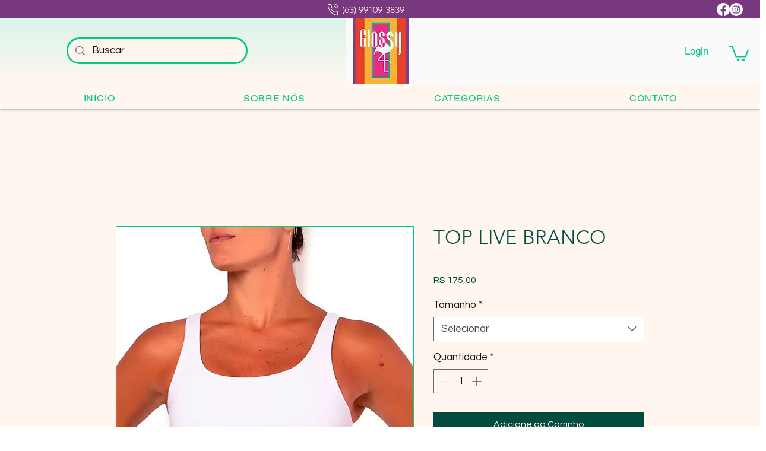

--- FILE ---
content_type: application/javascript; charset=utf-8
request_url: https://js.certifiedcode.io/wix/smooth-scroll/app.js?instanceId=ea531bdf-00fa-4583-854b-ad4ef9275051
body_size: 10
content:
(function(){const e=document.querySelector('script[src*="smooth-scroll/app.js"]');var t=new URLSearchParams(e.src.split("?")[1]).get("instanceId");fetch(`https://wix.certifiedcode.io/smooth-scroll/_functions/config/${t}`).then(e=>e.json()).then(e=>{if(e.isEnabled){window._smoothScrollConfig=e;const t=document.createElement("script");t.src="https://js.certifiedcode.io/smooth-scroll.js",t.async=!0,document.head.appendChild(t)}}).catch(e=>{console.log(e)})})()